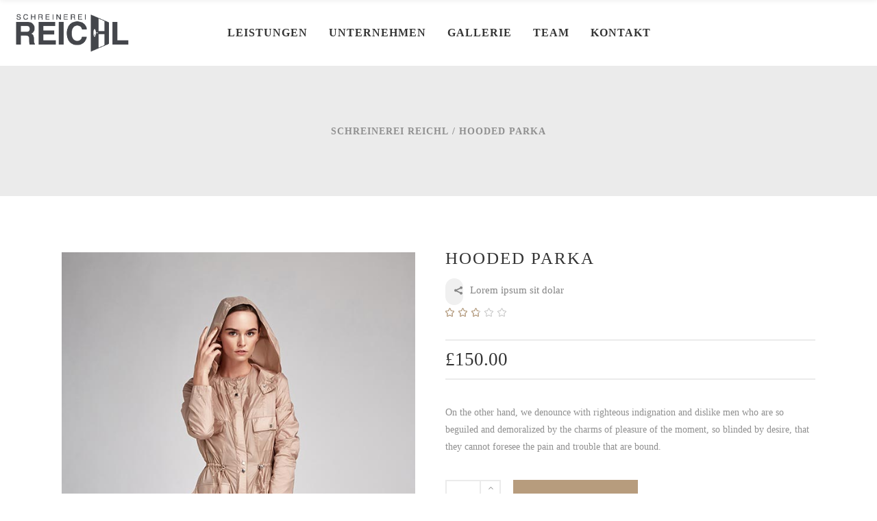

--- FILE ---
content_type: text/html; charset=UTF-8
request_url: https://schreinerei-reichl.com/product/hooded-parka/
body_size: 14400
content:
<!DOCTYPE html>
<html lang="en-US">
<head>
    
        <meta charset="UTF-8"/>
        <link rel="profile" href="http://gmpg.org/xfn/11"/>
        <link rel="pingback" href="https://schreinerei-reichl.com/xmlrpc.php"/>

                <meta name="viewport" content="width=device-width,initial-scale=1,user-scalable=no">
        <title>Hooded Parka &#8211; Schreinerei Reichl</title>
<script type="application/javascript">var eltdCoreAjaxUrl = "https://schreinerei-reichl.com/wp-admin/admin-ajax.php"</script><script type="application/javascript">var ElatedAjaxUrl = "https://schreinerei-reichl.com/wp-admin/admin-ajax.php"</script><meta name='robots' content='max-image-preview:large' />
	<style>img:is([sizes="auto" i], [sizes^="auto," i]) { contain-intrinsic-size: 3000px 1500px }</style>
	<link rel="alternate" type="application/rss+xml" title="Schreinerei Reichl &raquo; Feed" href="https://schreinerei-reichl.com/feed/" />
<link rel="alternate" type="application/rss+xml" title="Schreinerei Reichl &raquo; Comments Feed" href="https://schreinerei-reichl.com/comments/feed/" />
<link rel="alternate" type="application/rss+xml" title="Schreinerei Reichl &raquo; Hooded Parka Comments Feed" href="https://schreinerei-reichl.com/product/hooded-parka/feed/" />
<script type="text/javascript">
/* <![CDATA[ */
window._wpemojiSettings = {"baseUrl":"https:\/\/s.w.org\/images\/core\/emoji\/16.0.1\/72x72\/","ext":".png","svgUrl":"https:\/\/s.w.org\/images\/core\/emoji\/16.0.1\/svg\/","svgExt":".svg","source":{"concatemoji":"https:\/\/schreinerei-reichl.com\/wp-includes\/js\/wp-emoji-release.min.js?ver=6.8.3"}};
/*! This file is auto-generated */
!function(s,n){var o,i,e;function c(e){try{var t={supportTests:e,timestamp:(new Date).valueOf()};sessionStorage.setItem(o,JSON.stringify(t))}catch(e){}}function p(e,t,n){e.clearRect(0,0,e.canvas.width,e.canvas.height),e.fillText(t,0,0);var t=new Uint32Array(e.getImageData(0,0,e.canvas.width,e.canvas.height).data),a=(e.clearRect(0,0,e.canvas.width,e.canvas.height),e.fillText(n,0,0),new Uint32Array(e.getImageData(0,0,e.canvas.width,e.canvas.height).data));return t.every(function(e,t){return e===a[t]})}function u(e,t){e.clearRect(0,0,e.canvas.width,e.canvas.height),e.fillText(t,0,0);for(var n=e.getImageData(16,16,1,1),a=0;a<n.data.length;a++)if(0!==n.data[a])return!1;return!0}function f(e,t,n,a){switch(t){case"flag":return n(e,"\ud83c\udff3\ufe0f\u200d\u26a7\ufe0f","\ud83c\udff3\ufe0f\u200b\u26a7\ufe0f")?!1:!n(e,"\ud83c\udde8\ud83c\uddf6","\ud83c\udde8\u200b\ud83c\uddf6")&&!n(e,"\ud83c\udff4\udb40\udc67\udb40\udc62\udb40\udc65\udb40\udc6e\udb40\udc67\udb40\udc7f","\ud83c\udff4\u200b\udb40\udc67\u200b\udb40\udc62\u200b\udb40\udc65\u200b\udb40\udc6e\u200b\udb40\udc67\u200b\udb40\udc7f");case"emoji":return!a(e,"\ud83e\udedf")}return!1}function g(e,t,n,a){var r="undefined"!=typeof WorkerGlobalScope&&self instanceof WorkerGlobalScope?new OffscreenCanvas(300,150):s.createElement("canvas"),o=r.getContext("2d",{willReadFrequently:!0}),i=(o.textBaseline="top",o.font="600 32px Arial",{});return e.forEach(function(e){i[e]=t(o,e,n,a)}),i}function t(e){var t=s.createElement("script");t.src=e,t.defer=!0,s.head.appendChild(t)}"undefined"!=typeof Promise&&(o="wpEmojiSettingsSupports",i=["flag","emoji"],n.supports={everything:!0,everythingExceptFlag:!0},e=new Promise(function(e){s.addEventListener("DOMContentLoaded",e,{once:!0})}),new Promise(function(t){var n=function(){try{var e=JSON.parse(sessionStorage.getItem(o));if("object"==typeof e&&"number"==typeof e.timestamp&&(new Date).valueOf()<e.timestamp+604800&&"object"==typeof e.supportTests)return e.supportTests}catch(e){}return null}();if(!n){if("undefined"!=typeof Worker&&"undefined"!=typeof OffscreenCanvas&&"undefined"!=typeof URL&&URL.createObjectURL&&"undefined"!=typeof Blob)try{var e="postMessage("+g.toString()+"("+[JSON.stringify(i),f.toString(),p.toString(),u.toString()].join(",")+"));",a=new Blob([e],{type:"text/javascript"}),r=new Worker(URL.createObjectURL(a),{name:"wpTestEmojiSupports"});return void(r.onmessage=function(e){c(n=e.data),r.terminate(),t(n)})}catch(e){}c(n=g(i,f,p,u))}t(n)}).then(function(e){for(var t in e)n.supports[t]=e[t],n.supports.everything=n.supports.everything&&n.supports[t],"flag"!==t&&(n.supports.everythingExceptFlag=n.supports.everythingExceptFlag&&n.supports[t]);n.supports.everythingExceptFlag=n.supports.everythingExceptFlag&&!n.supports.flag,n.DOMReady=!1,n.readyCallback=function(){n.DOMReady=!0}}).then(function(){return e}).then(function(){var e;n.supports.everything||(n.readyCallback(),(e=n.source||{}).concatemoji?t(e.concatemoji):e.wpemoji&&e.twemoji&&(t(e.twemoji),t(e.wpemoji)))}))}((window,document),window._wpemojiSettings);
/* ]]> */
</script>
<style id='wp-emoji-styles-inline-css' type='text/css'>

	img.wp-smiley, img.emoji {
		display: inline !important;
		border: none !important;
		box-shadow: none !important;
		height: 1em !important;
		width: 1em !important;
		margin: 0 0.07em !important;
		vertical-align: -0.1em !important;
		background: none !important;
		padding: 0 !important;
	}
</style>
<link rel='stylesheet' id='wp-block-library-css' href='https://schreinerei-reichl.com/wp-includes/css/dist/block-library/style.min.css?ver=6.8.3' type='text/css' media='all' />
<style id='classic-theme-styles-inline-css' type='text/css'>
/*! This file is auto-generated */
.wp-block-button__link{color:#fff;background-color:#32373c;border-radius:9999px;box-shadow:none;text-decoration:none;padding:calc(.667em + 2px) calc(1.333em + 2px);font-size:1.125em}.wp-block-file__button{background:#32373c;color:#fff;text-decoration:none}
</style>
<style id='global-styles-inline-css' type='text/css'>
:root{--wp--preset--aspect-ratio--square: 1;--wp--preset--aspect-ratio--4-3: 4/3;--wp--preset--aspect-ratio--3-4: 3/4;--wp--preset--aspect-ratio--3-2: 3/2;--wp--preset--aspect-ratio--2-3: 2/3;--wp--preset--aspect-ratio--16-9: 16/9;--wp--preset--aspect-ratio--9-16: 9/16;--wp--preset--color--black: #000000;--wp--preset--color--cyan-bluish-gray: #abb8c3;--wp--preset--color--white: #ffffff;--wp--preset--color--pale-pink: #f78da7;--wp--preset--color--vivid-red: #cf2e2e;--wp--preset--color--luminous-vivid-orange: #ff6900;--wp--preset--color--luminous-vivid-amber: #fcb900;--wp--preset--color--light-green-cyan: #7bdcb5;--wp--preset--color--vivid-green-cyan: #00d084;--wp--preset--color--pale-cyan-blue: #8ed1fc;--wp--preset--color--vivid-cyan-blue: #0693e3;--wp--preset--color--vivid-purple: #9b51e0;--wp--preset--gradient--vivid-cyan-blue-to-vivid-purple: linear-gradient(135deg,rgba(6,147,227,1) 0%,rgb(155,81,224) 100%);--wp--preset--gradient--light-green-cyan-to-vivid-green-cyan: linear-gradient(135deg,rgb(122,220,180) 0%,rgb(0,208,130) 100%);--wp--preset--gradient--luminous-vivid-amber-to-luminous-vivid-orange: linear-gradient(135deg,rgba(252,185,0,1) 0%,rgba(255,105,0,1) 100%);--wp--preset--gradient--luminous-vivid-orange-to-vivid-red: linear-gradient(135deg,rgba(255,105,0,1) 0%,rgb(207,46,46) 100%);--wp--preset--gradient--very-light-gray-to-cyan-bluish-gray: linear-gradient(135deg,rgb(238,238,238) 0%,rgb(169,184,195) 100%);--wp--preset--gradient--cool-to-warm-spectrum: linear-gradient(135deg,rgb(74,234,220) 0%,rgb(151,120,209) 20%,rgb(207,42,186) 40%,rgb(238,44,130) 60%,rgb(251,105,98) 80%,rgb(254,248,76) 100%);--wp--preset--gradient--blush-light-purple: linear-gradient(135deg,rgb(255,206,236) 0%,rgb(152,150,240) 100%);--wp--preset--gradient--blush-bordeaux: linear-gradient(135deg,rgb(254,205,165) 0%,rgb(254,45,45) 50%,rgb(107,0,62) 100%);--wp--preset--gradient--luminous-dusk: linear-gradient(135deg,rgb(255,203,112) 0%,rgb(199,81,192) 50%,rgb(65,88,208) 100%);--wp--preset--gradient--pale-ocean: linear-gradient(135deg,rgb(255,245,203) 0%,rgb(182,227,212) 50%,rgb(51,167,181) 100%);--wp--preset--gradient--electric-grass: linear-gradient(135deg,rgb(202,248,128) 0%,rgb(113,206,126) 100%);--wp--preset--gradient--midnight: linear-gradient(135deg,rgb(2,3,129) 0%,rgb(40,116,252) 100%);--wp--preset--font-size--small: 13px;--wp--preset--font-size--medium: 20px;--wp--preset--font-size--large: 36px;--wp--preset--font-size--x-large: 42px;--wp--preset--spacing--20: 0.44rem;--wp--preset--spacing--30: 0.67rem;--wp--preset--spacing--40: 1rem;--wp--preset--spacing--50: 1.5rem;--wp--preset--spacing--60: 2.25rem;--wp--preset--spacing--70: 3.38rem;--wp--preset--spacing--80: 5.06rem;--wp--preset--shadow--natural: 6px 6px 9px rgba(0, 0, 0, 0.2);--wp--preset--shadow--deep: 12px 12px 50px rgba(0, 0, 0, 0.4);--wp--preset--shadow--sharp: 6px 6px 0px rgba(0, 0, 0, 0.2);--wp--preset--shadow--outlined: 6px 6px 0px -3px rgba(255, 255, 255, 1), 6px 6px rgba(0, 0, 0, 1);--wp--preset--shadow--crisp: 6px 6px 0px rgba(0, 0, 0, 1);}:where(.is-layout-flex){gap: 0.5em;}:where(.is-layout-grid){gap: 0.5em;}body .is-layout-flex{display: flex;}.is-layout-flex{flex-wrap: wrap;align-items: center;}.is-layout-flex > :is(*, div){margin: 0;}body .is-layout-grid{display: grid;}.is-layout-grid > :is(*, div){margin: 0;}:where(.wp-block-columns.is-layout-flex){gap: 2em;}:where(.wp-block-columns.is-layout-grid){gap: 2em;}:where(.wp-block-post-template.is-layout-flex){gap: 1.25em;}:where(.wp-block-post-template.is-layout-grid){gap: 1.25em;}.has-black-color{color: var(--wp--preset--color--black) !important;}.has-cyan-bluish-gray-color{color: var(--wp--preset--color--cyan-bluish-gray) !important;}.has-white-color{color: var(--wp--preset--color--white) !important;}.has-pale-pink-color{color: var(--wp--preset--color--pale-pink) !important;}.has-vivid-red-color{color: var(--wp--preset--color--vivid-red) !important;}.has-luminous-vivid-orange-color{color: var(--wp--preset--color--luminous-vivid-orange) !important;}.has-luminous-vivid-amber-color{color: var(--wp--preset--color--luminous-vivid-amber) !important;}.has-light-green-cyan-color{color: var(--wp--preset--color--light-green-cyan) !important;}.has-vivid-green-cyan-color{color: var(--wp--preset--color--vivid-green-cyan) !important;}.has-pale-cyan-blue-color{color: var(--wp--preset--color--pale-cyan-blue) !important;}.has-vivid-cyan-blue-color{color: var(--wp--preset--color--vivid-cyan-blue) !important;}.has-vivid-purple-color{color: var(--wp--preset--color--vivid-purple) !important;}.has-black-background-color{background-color: var(--wp--preset--color--black) !important;}.has-cyan-bluish-gray-background-color{background-color: var(--wp--preset--color--cyan-bluish-gray) !important;}.has-white-background-color{background-color: var(--wp--preset--color--white) !important;}.has-pale-pink-background-color{background-color: var(--wp--preset--color--pale-pink) !important;}.has-vivid-red-background-color{background-color: var(--wp--preset--color--vivid-red) !important;}.has-luminous-vivid-orange-background-color{background-color: var(--wp--preset--color--luminous-vivid-orange) !important;}.has-luminous-vivid-amber-background-color{background-color: var(--wp--preset--color--luminous-vivid-amber) !important;}.has-light-green-cyan-background-color{background-color: var(--wp--preset--color--light-green-cyan) !important;}.has-vivid-green-cyan-background-color{background-color: var(--wp--preset--color--vivid-green-cyan) !important;}.has-pale-cyan-blue-background-color{background-color: var(--wp--preset--color--pale-cyan-blue) !important;}.has-vivid-cyan-blue-background-color{background-color: var(--wp--preset--color--vivid-cyan-blue) !important;}.has-vivid-purple-background-color{background-color: var(--wp--preset--color--vivid-purple) !important;}.has-black-border-color{border-color: var(--wp--preset--color--black) !important;}.has-cyan-bluish-gray-border-color{border-color: var(--wp--preset--color--cyan-bluish-gray) !important;}.has-white-border-color{border-color: var(--wp--preset--color--white) !important;}.has-pale-pink-border-color{border-color: var(--wp--preset--color--pale-pink) !important;}.has-vivid-red-border-color{border-color: var(--wp--preset--color--vivid-red) !important;}.has-luminous-vivid-orange-border-color{border-color: var(--wp--preset--color--luminous-vivid-orange) !important;}.has-luminous-vivid-amber-border-color{border-color: var(--wp--preset--color--luminous-vivid-amber) !important;}.has-light-green-cyan-border-color{border-color: var(--wp--preset--color--light-green-cyan) !important;}.has-vivid-green-cyan-border-color{border-color: var(--wp--preset--color--vivid-green-cyan) !important;}.has-pale-cyan-blue-border-color{border-color: var(--wp--preset--color--pale-cyan-blue) !important;}.has-vivid-cyan-blue-border-color{border-color: var(--wp--preset--color--vivid-cyan-blue) !important;}.has-vivid-purple-border-color{border-color: var(--wp--preset--color--vivid-purple) !important;}.has-vivid-cyan-blue-to-vivid-purple-gradient-background{background: var(--wp--preset--gradient--vivid-cyan-blue-to-vivid-purple) !important;}.has-light-green-cyan-to-vivid-green-cyan-gradient-background{background: var(--wp--preset--gradient--light-green-cyan-to-vivid-green-cyan) !important;}.has-luminous-vivid-amber-to-luminous-vivid-orange-gradient-background{background: var(--wp--preset--gradient--luminous-vivid-amber-to-luminous-vivid-orange) !important;}.has-luminous-vivid-orange-to-vivid-red-gradient-background{background: var(--wp--preset--gradient--luminous-vivid-orange-to-vivid-red) !important;}.has-very-light-gray-to-cyan-bluish-gray-gradient-background{background: var(--wp--preset--gradient--very-light-gray-to-cyan-bluish-gray) !important;}.has-cool-to-warm-spectrum-gradient-background{background: var(--wp--preset--gradient--cool-to-warm-spectrum) !important;}.has-blush-light-purple-gradient-background{background: var(--wp--preset--gradient--blush-light-purple) !important;}.has-blush-bordeaux-gradient-background{background: var(--wp--preset--gradient--blush-bordeaux) !important;}.has-luminous-dusk-gradient-background{background: var(--wp--preset--gradient--luminous-dusk) !important;}.has-pale-ocean-gradient-background{background: var(--wp--preset--gradient--pale-ocean) !important;}.has-electric-grass-gradient-background{background: var(--wp--preset--gradient--electric-grass) !important;}.has-midnight-gradient-background{background: var(--wp--preset--gradient--midnight) !important;}.has-small-font-size{font-size: var(--wp--preset--font-size--small) !important;}.has-medium-font-size{font-size: var(--wp--preset--font-size--medium) !important;}.has-large-font-size{font-size: var(--wp--preset--font-size--large) !important;}.has-x-large-font-size{font-size: var(--wp--preset--font-size--x-large) !important;}
:where(.wp-block-post-template.is-layout-flex){gap: 1.25em;}:where(.wp-block-post-template.is-layout-grid){gap: 1.25em;}
:where(.wp-block-columns.is-layout-flex){gap: 2em;}:where(.wp-block-columns.is-layout-grid){gap: 2em;}
:root :where(.wp-block-pullquote){font-size: 1.5em;line-height: 1.6;}
</style>
<link rel='stylesheet' id='contact-form-7-css' href='https://schreinerei-reichl.com/wp-content/plugins/contact-form-7/includes/css/styles.css?ver=6.1.4' type='text/css' media='all' />
<link rel='stylesheet' id='rs-plugin-settings-css' href='https://schreinerei-reichl.com/wp-content/plugins/revslider/public/assets/css/rs6.css?ver=6.3.0' type='text/css' media='all' />
<style id='rs-plugin-settings-inline-css' type='text/css'>
#rs-demo-id {}
</style>
<style id='woocommerce-inline-inline-css' type='text/css'>
.woocommerce form .form-row .required { visibility: visible; }
</style>
<link rel='stylesheet' id='creator-elated-default-style-css' href='https://schreinerei-reichl.com/wp-content/themes/creator/style.css?ver=6.8.3' type='text/css' media='all' />
<link rel='stylesheet' id='creator-elated-modules-plugins-css' href='https://schreinerei-reichl.com/wp-content/themes/creator/assets/css/plugins.min.css?ver=6.8.3' type='text/css' media='all' />
<link rel='stylesheet' id='creator-elated-modules-css' href='https://schreinerei-reichl.com/wp-content/themes/creator/assets/css/modules.min.css?ver=6.8.3' type='text/css' media='all' />
<style id='creator-elated-modules-inline-css' type='text/css'>
.row-item {
 max-width: 49% !important;
 width: 400px;
}

.form-row {    display: flex;
    justify-content: space-between;
}

body.page-id-535::-webkit-scrollbar,
body.page-id-1644::-webkit-scrollbar{ 
     display: none; 
}
body.page-id-9219 .eltd-title-holder .eltd-title-subtitle-holder{
 padding-top:60px;
}
.eltd-title .eltd-title-holder h1 {
    display: none;
}
.eltd-portfolio-list-holder-outer.eltd-ptf-gallery.eltd-ptf-large-spacing article {
     pointer-events: none !important;
}





article.eltd-portfolio-item {
    pointer-events: none !important;
}

.reichl-header {
    color: #b79c7d;
}

body.page-id-9395 .creator-elated-parallax .eltd-parallax-content-outer{
padding-bottom:50px!important;
}

.eltd-logo-wrapper a {
    height: 60px !important;
}

.eltd-main-menu ul li a {
    font-size: 16px !important;
    font-weight: 700 !important;
}

body.page-id-9204 .eltd-sticky-header {
 display:none;
}
body.page-id-535,
body.page-id-1644{
	-ms-overflow-style: none;
}
.page-id-10345 .eltd-image-gallery .eltd-gallery-image img {
  width:100%;
}
.page-id-10345 .eltd-image-gallery .eltd-gallery-image{
      margin-right: 50px;
    margin-bottom: 45px;
}
.page-id-10345 .eltd-image-gallery .eltd-image-gallery-grid.eltd-gallery-columns-4 .eltd-gallery-image{
 width: calc((100% - 150px)/ 4);
}
.page-id-10345 .eltd-portfolio-list-holder-outer.eltd-ptf-standard.eltd-ptf-large-spacing .eltd-portfolio-list-holder{
      margin: 0 -25px;
}
.page-id-10345 .eltd-portfolio-list-holder-outer.eltd-ptf-standard article{
     margin-bottom: 44px;
}
.page-id-10345 .eltd-portfolio-list-holder-outer.eltd-ptf-standard.eltd-ptf-large-spacing article{
     padding: 0 25px;
}
.page-id-10345 .eltd-image-gallery .eltd-image-gallery-grid .eltd-gallery-image a,
.page-id-10345 .eltd-portfolio-list-holder-outer.eltd-ptf-standard article .eltd-item-image-holder{
  -webkit-box-shadow: 3px 3px 30px 3px rgba(0,0,0,.07);
    -moz-box-shadow: 3px 3px 30px 3px rgba(0,0,0,.07);
        box-shadow: 3px 3px 30px 3px rgba(0,0,0,.07);
}
.page-id-7 .eltd-content .eltd-content-inner>.eltd-container>.eltd-container-inner{
       padding: 73px 0 82px 0;
}
@media only screen and (max-width: 1025px){
 .page-id-9256 .eltd-content .eltd-content-inner > .eltd-container > .eltd-container-inner{
    padding: 20px 0 0 0;
}
.page-id-9256 footer .eltd-footer-top-holder .eltd-three-columns>.eltd-three-columns-inner {
    	margin: 0 -39px;
	}
.page-id-9256 footer .eltd-footer-top-holder .eltd-three-columns>.eltd-three-columns-inner .eltd-column:first-child,.page-id-9256 footer .eltd-footer-top-holder .eltd-three-columns>.eltd-three-columns-inner .eltd-column:last-child,.page-id-9256 footer .eltd-footer-top-holder .eltd-three-columns>.eltd-three-columns-inner .eltd-column:nth-child(2n){
    width:33.33333%;
	}

.page-id-9256 footer .eltd-footer-top-holder .eltd-three-columns>.eltd-three-columns-inner .eltd-column .eltd-column-inner{
	    padding: 0 24px;
}


.page-id-10345 .eltd-image-gallery .eltd-image-gallery-grid.eltd-gallery-columns-4 .eltd-gallery-image{
      width: calc((100% - 50px)/ 2);
}
}
@media screen and (max-width: 600px) {
.page-id-9256 footer .eltd-footer-top-holder .eltd-three-columns>.eltd-three-columns-inner .eltd-column:first-child,.page-id-9256 footer .eltd-footer-top-holder .eltd-three-columns>.eltd-three-columns-inner .eltd-column:last-child,.page-id-9256 footer .eltd-footer-top-holder .eltd-three-columns>.eltd-three-columns-inner .eltd-column:nth-child(2n){
    width:100%;
	}
.page-id-10345 .eltd-image-gallery .eltd-image-gallery-grid.eltd-gallery-columns-4 .eltd-gallery-image{
     width: 100%;
    margin-bottom: 50px;
}
}
@media screen and (max-width: 500px) {
.page-id-9082 .eltd-vss-ms-section.ms-section{
padding:0 11%!important;}
}


</style>
<link rel='stylesheet' id='eltd-font_awesome-css' href='https://schreinerei-reichl.com/wp-content/themes/creator/assets/css/font-awesome/css/font-awesome.min.css?ver=6.8.3' type='text/css' media='all' />
<link rel='stylesheet' id='eltd-font_elegant-css' href='https://schreinerei-reichl.com/wp-content/themes/creator/assets/css/elegant-icons/style.min.css?ver=6.8.3' type='text/css' media='all' />
<link rel='stylesheet' id='eltd-ion_icons-css' href='https://schreinerei-reichl.com/wp-content/themes/creator/assets/css/ion-icons/css/ionicons.min.css?ver=6.8.3' type='text/css' media='all' />
<link rel='stylesheet' id='eltd-linea_icons-css' href='https://schreinerei-reichl.com/wp-content/themes/creator/assets/css/linea-icons/style.css?ver=6.8.3' type='text/css' media='all' />
<link rel='stylesheet' id='eltd-simple_line_icons-css' href='https://schreinerei-reichl.com/wp-content/themes/creator/assets/css/simple-line-icons/simple-line-icons.css?ver=6.8.3' type='text/css' media='all' />
<link rel='stylesheet' id='eltd-dripicons-css' href='https://schreinerei-reichl.com/wp-content/themes/creator/assets/css/dripicons/dripicons.css?ver=6.8.3' type='text/css' media='all' />
<link rel='stylesheet' id='eltd-linear_icons-css' href='https://schreinerei-reichl.com/wp-content/themes/creator/assets/css/linear-icons/style.css?ver=6.8.3' type='text/css' media='all' />
<link rel='stylesheet' id='creator-elated-blog-css' href='https://schreinerei-reichl.com/wp-content/themes/creator/assets/css/blog.min.css?ver=6.8.3' type='text/css' media='all' />
<link rel='stylesheet' id='mediaelement-css' href='https://schreinerei-reichl.com/wp-includes/js/mediaelement/mediaelementplayer-legacy.min.css?ver=4.2.17' type='text/css' media='all' />
<link rel='stylesheet' id='wp-mediaelement-css' href='https://schreinerei-reichl.com/wp-includes/js/mediaelement/wp-mediaelement.min.css?ver=6.8.3' type='text/css' media='all' />
<link rel='stylesheet' id='creator-elated-woocommerce-css' href='https://schreinerei-reichl.com/wp-content/themes/creator/assets/css/woocommerce.min.css?ver=6.8.3' type='text/css' media='all' />
<link rel='stylesheet' id='creator-elated-woocommerce-responsive-css' href='https://schreinerei-reichl.com/wp-content/themes/creator/assets/css/woocommerce-responsive.min.css?ver=6.8.3' type='text/css' media='all' />
<link rel='stylesheet' id='creator-elated-style-dynamic-css' href='https://schreinerei-reichl.com/wp-content/themes/creator/assets/css/style_dynamic.css?ver=1627143334' type='text/css' media='all' />
<link rel='stylesheet' id='creator-elated-modules-responsive-css' href='https://schreinerei-reichl.com/wp-content/themes/creator/assets/css/modules-responsive.min.css?ver=6.8.3' type='text/css' media='all' />
<link rel='stylesheet' id='creator-elated-blog-responsive-css' href='https://schreinerei-reichl.com/wp-content/themes/creator/assets/css/blog-responsive.min.css?ver=6.8.3' type='text/css' media='all' />
<link rel='stylesheet' id='creator-elated-style-dynamic-responsive-css' href='https://schreinerei-reichl.com/wp-content/themes/creator/assets/css/style_dynamic_responsive.css?ver=1627143334' type='text/css' media='all' />
<link rel='stylesheet' id='js_composer_front-css' href='https://schreinerei-reichl.com/wp-content/plugins/js_composer/assets/css/js_composer.min.css?ver=6.4.2' type='text/css' media='all' />
<script type="text/javascript" src="https://schreinerei-reichl.com/wp-includes/js/jquery/jquery.min.js?ver=3.7.1" id="jquery-core-js"></script>
<script type="text/javascript" src="https://schreinerei-reichl.com/wp-includes/js/jquery/jquery-migrate.min.js?ver=3.4.1" id="jquery-migrate-js"></script>
<script type="text/javascript" src="https://schreinerei-reichl.com/wp-content/plugins/revslider/public/assets/js/rbtools.min.js?ver=6.3.0" id="tp-tools-js"></script>
<script type="text/javascript" src="https://schreinerei-reichl.com/wp-content/plugins/revslider/public/assets/js/rs6.min.js?ver=6.3.0" id="revmin-js"></script>
<script type="text/javascript" src="https://schreinerei-reichl.com/wp-content/plugins/woocommerce/assets/js/jquery-blockui/jquery.blockUI.min.js?ver=2.7.0-wc.10.4.3" id="wc-jquery-blockui-js" data-wp-strategy="defer"></script>
<script type="text/javascript" id="wc-add-to-cart-js-extra">
/* <![CDATA[ */
var wc_add_to_cart_params = {"ajax_url":"\/wp-admin\/admin-ajax.php","wc_ajax_url":"\/?wc-ajax=%%endpoint%%","i18n_view_cart":"View cart","cart_url":"https:\/\/schreinerei-reichl.com\/cart\/","is_cart":"","cart_redirect_after_add":"no"};
/* ]]> */
</script>
<script type="text/javascript" src="https://schreinerei-reichl.com/wp-content/plugins/woocommerce/assets/js/frontend/add-to-cart.min.js?ver=10.4.3" id="wc-add-to-cart-js" data-wp-strategy="defer"></script>
<script type="text/javascript" id="wc-single-product-js-extra">
/* <![CDATA[ */
var wc_single_product_params = {"i18n_required_rating_text":"Please select a rating","i18n_rating_options":["1 of 5 stars","2 of 5 stars","3 of 5 stars","4 of 5 stars","5 of 5 stars"],"i18n_product_gallery_trigger_text":"View full-screen image gallery","review_rating_required":"yes","flexslider":{"rtl":false,"animation":"slide","smoothHeight":true,"directionNav":false,"controlNav":"thumbnails","slideshow":false,"animationSpeed":500,"animationLoop":false,"allowOneSlide":false},"zoom_enabled":"","zoom_options":[],"photoswipe_enabled":"","photoswipe_options":{"shareEl":false,"closeOnScroll":false,"history":false,"hideAnimationDuration":0,"showAnimationDuration":0},"flexslider_enabled":""};
/* ]]> */
</script>
<script type="text/javascript" src="https://schreinerei-reichl.com/wp-content/plugins/woocommerce/assets/js/frontend/single-product.min.js?ver=10.4.3" id="wc-single-product-js" defer="defer" data-wp-strategy="defer"></script>
<script type="text/javascript" src="https://schreinerei-reichl.com/wp-content/plugins/woocommerce/assets/js/js-cookie/js.cookie.min.js?ver=2.1.4-wc.10.4.3" id="wc-js-cookie-js" defer="defer" data-wp-strategy="defer"></script>
<script type="text/javascript" id="woocommerce-js-extra">
/* <![CDATA[ */
var woocommerce_params = {"ajax_url":"\/wp-admin\/admin-ajax.php","wc_ajax_url":"\/?wc-ajax=%%endpoint%%","i18n_password_show":"Show password","i18n_password_hide":"Hide password"};
/* ]]> */
</script>
<script type="text/javascript" src="https://schreinerei-reichl.com/wp-content/plugins/woocommerce/assets/js/frontend/woocommerce.min.js?ver=10.4.3" id="woocommerce-js" defer="defer" data-wp-strategy="defer"></script>
<script type="text/javascript" src="https://schreinerei-reichl.com/wp-content/plugins/js_composer/assets/js/vendors/woocommerce-add-to-cart.js?ver=6.4.2" id="vc_woocommerce-add-to-cart-js-js"></script>
<link rel="https://api.w.org/" href="https://schreinerei-reichl.com/wp-json/" /><link rel="alternate" title="JSON" type="application/json" href="https://schreinerei-reichl.com/wp-json/wp/v2/product/644" /><link rel="EditURI" type="application/rsd+xml" title="RSD" href="https://schreinerei-reichl.com/xmlrpc.php?rsd" />
<meta name="generator" content="WordPress 6.8.3" />
<meta name="generator" content="WooCommerce 10.4.3" />
<link rel="canonical" href="https://schreinerei-reichl.com/product/hooded-parka/" />
<link rel='shortlink' href='https://schreinerei-reichl.com/?p=644' />
<link rel="alternate" title="oEmbed (JSON)" type="application/json+oembed" href="https://schreinerei-reichl.com/wp-json/oembed/1.0/embed?url=https%3A%2F%2Fschreinerei-reichl.com%2Fproduct%2Fhooded-parka%2F" />
<link rel="alternate" title="oEmbed (XML)" type="text/xml+oembed" href="https://schreinerei-reichl.com/wp-json/oembed/1.0/embed?url=https%3A%2F%2Fschreinerei-reichl.com%2Fproduct%2Fhooded-parka%2F&#038;format=xml" />
	<noscript><style>.woocommerce-product-gallery{ opacity: 1 !important; }</style></noscript>
	<meta name="generator" content="Powered by WPBakery Page Builder - drag and drop page builder for WordPress."/>
<meta name="generator" content="Powered by Slider Revolution 6.3.0 - responsive, Mobile-Friendly Slider Plugin for WordPress with comfortable drag and drop interface." />
<link rel="icon" href="https://schreinerei-reichl.com/wp-content/uploads/2021/07/cropped-reichl_logo_header_black-32x32.png" sizes="32x32" />
<link rel="icon" href="https://schreinerei-reichl.com/wp-content/uploads/2021/07/cropped-reichl_logo_header_black-192x192.png" sizes="192x192" />
<link rel="apple-touch-icon" href="https://schreinerei-reichl.com/wp-content/uploads/2021/07/cropped-reichl_logo_header_black-180x180.png" />
<meta name="msapplication-TileImage" content="https://schreinerei-reichl.com/wp-content/uploads/2021/07/cropped-reichl_logo_header_black-270x270.png" />
<script type="text/javascript">function setREVStartSize(e){
			//window.requestAnimationFrame(function() {				 
				window.RSIW = window.RSIW===undefined ? window.innerWidth : window.RSIW;	
				window.RSIH = window.RSIH===undefined ? window.innerHeight : window.RSIH;	
				try {								
					var pw = document.getElementById(e.c).parentNode.offsetWidth,
						newh;
					pw = pw===0 || isNaN(pw) ? window.RSIW : pw;
					e.tabw = e.tabw===undefined ? 0 : parseInt(e.tabw);
					e.thumbw = e.thumbw===undefined ? 0 : parseInt(e.thumbw);
					e.tabh = e.tabh===undefined ? 0 : parseInt(e.tabh);
					e.thumbh = e.thumbh===undefined ? 0 : parseInt(e.thumbh);
					e.tabhide = e.tabhide===undefined ? 0 : parseInt(e.tabhide);
					e.thumbhide = e.thumbhide===undefined ? 0 : parseInt(e.thumbhide);
					e.mh = e.mh===undefined || e.mh=="" || e.mh==="auto" ? 0 : parseInt(e.mh,0);		
					if(e.layout==="fullscreen" || e.l==="fullscreen") 						
						newh = Math.max(e.mh,window.RSIH);					
					else{					
						e.gw = Array.isArray(e.gw) ? e.gw : [e.gw];
						for (var i in e.rl) if (e.gw[i]===undefined || e.gw[i]===0) e.gw[i] = e.gw[i-1];					
						e.gh = e.el===undefined || e.el==="" || (Array.isArray(e.el) && e.el.length==0)? e.gh : e.el;
						e.gh = Array.isArray(e.gh) ? e.gh : [e.gh];
						for (var i in e.rl) if (e.gh[i]===undefined || e.gh[i]===0) e.gh[i] = e.gh[i-1];
											
						var nl = new Array(e.rl.length),
							ix = 0,						
							sl;					
						e.tabw = e.tabhide>=pw ? 0 : e.tabw;
						e.thumbw = e.thumbhide>=pw ? 0 : e.thumbw;
						e.tabh = e.tabhide>=pw ? 0 : e.tabh;
						e.thumbh = e.thumbhide>=pw ? 0 : e.thumbh;					
						for (var i in e.rl) nl[i] = e.rl[i]<window.RSIW ? 0 : e.rl[i];
						sl = nl[0];									
						for (var i in nl) if (sl>nl[i] && nl[i]>0) { sl = nl[i]; ix=i;}															
						var m = pw>(e.gw[ix]+e.tabw+e.thumbw) ? 1 : (pw-(e.tabw+e.thumbw)) / (e.gw[ix]);					
						newh =  (e.gh[ix] * m) + (e.tabh + e.thumbh);
					}				
					if(window.rs_init_css===undefined) window.rs_init_css = document.head.appendChild(document.createElement("style"));					
					document.getElementById(e.c).height = newh+"px";
					window.rs_init_css.innerHTML += "#"+e.c+"_wrapper { height: "+newh+"px }";				
				} catch(e){
					console.log("Failure at Presize of Slider:" + e)
				}					   
			//});
		  };</script>
<noscript><style> .wpb_animate_when_almost_visible { opacity: 1; }</style></noscript></head>

<body class="wp-singular product-template-default single single-product postid-644 wp-theme-creator theme-creator eltd-core-1.3.1 woocommerce woocommerce-page woocommerce-no-js creator-ver-1.9 eltd-smooth-scroll  eltd-grid-1200 eltd-blog-installed eltd-default-style eltd-fade-push-text-top eltd-header-standard eltd-sticky-header-on-scroll-down-up eltd-default-mobile-header eltd-sticky-up-mobile-header eltd-menu-item-first-level-bg-color eltd-dropdown-slide-from-bottom eltd-dark-header eltd-fullscreen-search eltd-search-fade eltd-woocommerce-page eltd-woocommerce-single-page eltd-woocommerce-columns-3 wpb-js-composer js-comp-ver-6.4.2 vc_responsive">
<div class="eltd-wrapper">
    <div class="eltd-wrapper-inner">
        <div class="eltd-fullscreen-search-holder">
	<div class="eltd-fullscreen-search-close-container">
		<div class="eltd-search-close-holder">
			<a class="eltd-fullscreen-search-close" href="javascript:void(0)">
				<span aria-hidden="true" class="eltd-icon-font-elegant icon_close " ></span>			</a>
		</div>
	</div>
	<div class="eltd-fullscreen-search-table">
		<div class="eltd-fullscreen-search-cell">
			<div class="eltd-fullscreen-search-inner">
				<form action="https://schreinerei-reichl.com/" class="eltd-fullscreen-search-form" method="get">
					<div class="eltd-form-holder">
						<span class="eltd-search-label">Search</span>
						<div class="eltd-field-holder">
							<input type="text"  name="s" class="eltd-search-field" autocomplete="off" />
							<div class="eltd-line"></div>
						</div>
						<input type="submit" class="eltd-search-submit" value="&#x55;" />
					</div>
				</form>
			</div>
		</div>
	</div>
</div><header class="eltd-page-header">
        <div class="eltd-menu-area" style="background-color:rgba(255, 255, 255, 1)">
        			            <div class="eltd-vertical-align-containers">
                <div class="eltd-position-left">
                    <div class="eltd-position-left-inner">
                        
<div class="eltd-logo-wrapper">
    <a href="https://schreinerei-reichl.com/" style="height: 90px;">
        <img class="eltd-normal-logo" src="https://schreinerei-reichl.com/wp-content/uploads/2021/04/reichl_logo_header_black.png" alt="Logo"/>
        <img class="eltd-dark-logo" src="https://schreinerei-reichl.com/wp-content/uploads/2021/04/reichl_logo_header_black.png" alt="Dark Logoo"/>        <img class="eltd-light-logo" src="https://schreinerei-reichl.com/wp-content/uploads/2021/04/reichl_logo_header_white.png" alt="Light Logo"/>    </a>
</div>

                    </div>
                </div>
                                    <div class="eltd-position-center">
                        
<nav class="eltd-main-menu eltd-drop-down eltd-default-nav">
    <ul id="menu-main" class="clearfix"><li id="nav-menu-item-10837" class="menu-item menu-item-type-post_type menu-item-object-page  narrow"><a href="https://schreinerei-reichl.com/leistungen/" class=""><span class="item_outer"><span class="item_inner"><span class="menu_icon_wrapper"></span><span class="item_text" data-content="Leistungen">Leistungen</span></span><span class="plus"></span></span></a></li>
<li id="nav-menu-item-10826" class="menu-item menu-item-type-post_type menu-item-object-page  narrow"><a href="https://schreinerei-reichl.com/unternehmen/" class=""><span class="item_outer"><span class="item_inner"><span class="menu_icon_wrapper"></span><span class="item_text" data-content="Unternehmen">Unternehmen</span></span><span class="plus"></span></span></a></li>
<li id="nav-menu-item-11134" class="menu-item menu-item-type-post_type menu-item-object-page  narrow"><a href="https://schreinerei-reichl.com/gallerie/" class=""><span class="item_outer"><span class="item_inner"><span class="menu_icon_wrapper"></span><span class="item_text" data-content="Gallerie">Gallerie</span></span><span class="plus"></span></span></a></li>
<li id="nav-menu-item-10835" class="menu-item menu-item-type-post_type menu-item-object-page  narrow"><a href="https://schreinerei-reichl.com/team/" class=""><span class="item_outer"><span class="item_inner"><span class="menu_icon_wrapper"></span><span class="item_text" data-content="Team">Team</span></span><span class="plus"></span></span></a></li>
<li id="nav-menu-item-10830" class="menu-item menu-item-type-post_type menu-item-object-page  narrow"><a href="https://schreinerei-reichl.com/kontakt/" class=""><span class="item_outer"><span class="item_inner"><span class="menu_icon_wrapper"></span><span class="item_text" data-content="Kontakt">Kontakt</span></span><span class="plus"></span></span></a></li>
</ul></nav>

                    </div>
                                <div class="eltd-position-right">
                    <div class="eltd-position-right-inner">
                                            </div>
                </div>
            </div>
            </div>
        
<div class="eltd-sticky-header">
        <div class="eltd-sticky-holder">
                <div class=" eltd-vertical-align-containers">
                <div class="eltd-position-left">
                    <div class="eltd-position-left-inner">
                        
<div class="eltd-logo-wrapper">
    <a href="https://schreinerei-reichl.com/" style="height: 90px;">
        <img class="eltd-normal-logo" src="https://schreinerei-reichl.com/wp-content/uploads/2021/04/reichl_logo_header_black.png" alt="Logo"/>
        <img class="eltd-dark-logo" src="https://schreinerei-reichl.com/wp-content/uploads/2021/04/reichl_logo_header_black.png" alt="Dark Logoo"/>        <img class="eltd-light-logo" src="https://schreinerei-reichl.com/wp-content/uploads/2021/04/reichl_logo_header_white.png" alt="Light Logo"/>    </a>
</div>

                    </div>
                </div>
                <div class="eltd-position-center">
                    <div class="eltd-position-center-inner">
                        
<nav class="eltd-main-menu eltd-drop-down eltd-sticky-nav">
    <ul id="menu-main-1" class="clearfix"><li id="sticky-nav-menu-item-10837" class="menu-item menu-item-type-post_type menu-item-object-page  narrow"><a href="https://schreinerei-reichl.com/leistungen/" class=""><span class="item_outer"><span class="item_inner"><span class="menu_icon_wrapper"></span><span class="item_text" data-content="Leistungen">Leistungen</span></span><span class="plus"></span></span></a></li>
<li id="sticky-nav-menu-item-10826" class="menu-item menu-item-type-post_type menu-item-object-page  narrow"><a href="https://schreinerei-reichl.com/unternehmen/" class=""><span class="item_outer"><span class="item_inner"><span class="menu_icon_wrapper"></span><span class="item_text" data-content="Unternehmen">Unternehmen</span></span><span class="plus"></span></span></a></li>
<li id="sticky-nav-menu-item-11134" class="menu-item menu-item-type-post_type menu-item-object-page  narrow"><a href="https://schreinerei-reichl.com/gallerie/" class=""><span class="item_outer"><span class="item_inner"><span class="menu_icon_wrapper"></span><span class="item_text" data-content="Gallerie">Gallerie</span></span><span class="plus"></span></span></a></li>
<li id="sticky-nav-menu-item-10835" class="menu-item menu-item-type-post_type menu-item-object-page  narrow"><a href="https://schreinerei-reichl.com/team/" class=""><span class="item_outer"><span class="item_inner"><span class="menu_icon_wrapper"></span><span class="item_text" data-content="Team">Team</span></span><span class="plus"></span></span></a></li>
<li id="sticky-nav-menu-item-10830" class="menu-item menu-item-type-post_type menu-item-object-page  narrow"><a href="https://schreinerei-reichl.com/kontakt/" class=""><span class="item_outer"><span class="item_inner"><span class="menu_icon_wrapper"></span><span class="item_text" data-content="Kontakt">Kontakt</span></span><span class="plus"></span></span></a></li>
</ul></nav>

                    </div>
                </div>
                <div class="eltd-position-right">
                    <div class="eltd-position-right-inner">
                                            </div>
                </div>
            </div>
                </div>
</div>

</header>


<header class="eltd-mobile-header">
    <div class="eltd-mobile-header-inner">
                <div class="eltd-mobile-header-holder">
            <div class="eltd-grid">
                <div class="eltd-vertical-align-containers">
                                            <div class="eltd-mobile-menu-opener">
                            <a href="javascript:void(0)">
                    <span class="eltd-mobile-opener-icon-holder">
                        <i class="eltd-icon-font-awesome fa fa-bars " ></i>                    </span>
                            </a>
                        </div>
                                                                <div class="eltd-position-center">
                            <div class="eltd-position-center-inner">
                                
<div class="eltd-mobile-logo-wrapper">
    <a href="https://schreinerei-reichl.com/" style="height: 90px">
        <img src="https://schreinerei-reichl.com/wp-content/uploads/2021/04/reichl_logo_header_black.png" alt="Mobile Logo"/>
    </a>
</div>

                            </div>
                        </div>
                                        <div class="eltd-position-right">
                        <div class="eltd-position-right-inner">
                                                    </div>
                    </div>
                </div> <!-- close .eltd-vertical-align-containers -->
            </div>
        </div>
        
	<nav class="eltd-mobile-nav" role="navigation" aria-label="Mobile Menu">
		<div class="eltd-grid">

			<ul id="menu-main-2" class=""><li id="mobile-menu-item-10837" class="menu-item menu-item-type-post_type menu-item-object-page "><a href="https://schreinerei-reichl.com/leistungen/" class=""><span>Leistungen</span></a></li>
<li id="mobile-menu-item-10826" class="menu-item menu-item-type-post_type menu-item-object-page "><a href="https://schreinerei-reichl.com/unternehmen/" class=""><span>Unternehmen</span></a></li>
<li id="mobile-menu-item-11134" class="menu-item menu-item-type-post_type menu-item-object-page "><a href="https://schreinerei-reichl.com/gallerie/" class=""><span>Gallerie</span></a></li>
<li id="mobile-menu-item-10835" class="menu-item menu-item-type-post_type menu-item-object-page "><a href="https://schreinerei-reichl.com/team/" class=""><span>Team</span></a></li>
<li id="mobile-menu-item-10830" class="menu-item menu-item-type-post_type menu-item-object-page "><a href="https://schreinerei-reichl.com/kontakt/" class=""><span>Kontakt</span></a></li>
</ul>		</div>
	</nav>

    </div>
</header> <!-- close .eltd-mobile-header -->



                    <a id='eltd-back-to-top'  href='#'>
                <span class="eltd-icon-stack">
                     <span aria-hidden="true" class="eltd-icon-font-elegant arrow_up " ></span>                </span>
            </a>
        <div class="eltd-fullscreen-menu-holder-outer">
	<div class="eltd-fullscreen-menu-holder">
		<div class="eltd-fullscreen-menu-holder-inner">
			<nav class="eltd-fullscreen-menu">
	<ul id="menu-full-screen" class=""><li id="popup-menu-item-10691" class="menu-item menu-item-type-custom menu-item-object-custom menu-item-has-children  has_sub"><a href="#" class=""><span>Home</span></a>
<ul class="sub_menu">
	<li id="popup-menu-item-10850" class="menu-item menu-item-type-post_type menu-item-object-page menu-item-home "><a href="https://schreinerei-reichl.com/" class=""><span>Main Home</span></a></li>
	<li id="popup-menu-item-10853" class="menu-item menu-item-type-post_type menu-item-object-page "><a href="https://schreinerei-reichl.com/parallax-showcase/" class=""><span>Parallax Showcase</span></a></li>
	<li id="popup-menu-item-10852" class="menu-item menu-item-type-post_type menu-item-object-page "><a href="https://schreinerei-reichl.com/tailor-home/" class=""><span>Tailor Home</span></a></li>
	<li id="popup-menu-item-10854" class="menu-item menu-item-type-post_type menu-item-object-page "><a href="https://schreinerei-reichl.com/spa-product-home/" class=""><span>Spa Product Home</span></a></li>
	<li id="popup-menu-item-10851" class="menu-item menu-item-type-post_type menu-item-object-page "><a href="https://schreinerei-reichl.com/fashion-store/" class=""><span>Fashion Store</span></a></li>
</ul>
</li>
<li id="popup-menu-item-10692" class="menu-item menu-item-type-custom menu-item-object-custom menu-item-has-children  has_sub"><a href="#" class=""><span>Pages</span></a>
<ul class="sub_menu">
	<li id="popup-menu-item-10855" class="menu-item menu-item-type-post_type menu-item-object-page "><a href="https://schreinerei-reichl.com/impressum/" class=""><span>Impressum</span></a></li>
	<li id="popup-menu-item-10856" class="menu-item menu-item-type-post_type menu-item-object-page "><a href="https://schreinerei-reichl.com/datenschutz/" class=""><span>Datenschutz</span></a></li>
	<li id="popup-menu-item-10857" class="menu-item menu-item-type-post_type menu-item-object-page "><a href="https://schreinerei-reichl.com/our-team/" class=""><span>Our Team</span></a></li>
	<li id="popup-menu-item-10859" class="menu-item menu-item-type-post_type menu-item-object-page "><a href="https://schreinerei-reichl.com/what-we-do/" class=""><span>What We Do</span></a></li>
	<li id="popup-menu-item-10858" class="menu-item menu-item-type-post_type menu-item-object-page "><a href="https://schreinerei-reichl.com/coming-soon/" class=""><span>Coming Soon</span></a></li>
</ul>
</li>
<li id="popup-menu-item-10693" class="menu-item menu-item-type-custom menu-item-object-custom menu-item-has-children  has_sub"><a href="#" class=""><span>Portfolio</span></a>
<ul class="sub_menu">
	<li id="popup-menu-item-10801" class="menu-item menu-item-type-post_type menu-item-object-page "><a href="https://schreinerei-reichl.com/gallery/four-columns-wide/" class=""><span>Gallery</span></a></li>
	<li id="popup-menu-item-10802" class="menu-item menu-item-type-post_type menu-item-object-page "><a href="https://schreinerei-reichl.com/standard-with-space/four-columns-wide/" class=""><span>Standard</span></a></li>
	<li id="popup-menu-item-10803" class="menu-item menu-item-type-post_type menu-item-object-page "><a href="https://schreinerei-reichl.com/pinterest/pinterest-grid/" class=""><span>Pinterest</span></a></li>
	<li id="popup-menu-item-10808" class="menu-item menu-item-type-post_type menu-item-object-page "><a href="https://schreinerei-reichl.com/masonry-with-space/masonry-grid/" class=""><span>Masonry</span></a></li>
	<li id="popup-menu-item-10804" class="menu-item menu-item-type-post_type menu-item-object-page "><a href="https://schreinerei-reichl.com/masonry-parallax/" class=""><span>Masonry Parallax</span></a></li>
</ul>
</li>
<li id="popup-menu-item-10694" class="menu-item menu-item-type-custom menu-item-object-custom menu-item-has-children  has_sub"><a href="#" class=""><span>Blog</span></a>
<ul class="sub_menu">
	<li id="popup-menu-item-10805" class="menu-item menu-item-type-post_type menu-item-object-page "><a href="https://schreinerei-reichl.com/blog/without-sidebar/" class=""><span>Standard</span></a></li>
	<li id="popup-menu-item-10806" class="menu-item menu-item-type-post_type menu-item-object-page "><a href="https://schreinerei-reichl.com/blog-two-columns/two-columns-right-sidebar/" class=""><span>Two Columns</span></a></li>
	<li id="popup-menu-item-10807" class="menu-item menu-item-type-post_type menu-item-object-page "><a href="https://schreinerei-reichl.com/blog-three-columns/three-columns-right-sidebar/" class=""><span>Three Columns</span></a></li>
	<li id="popup-menu-item-10809" class="menu-item menu-item-type-post_type menu-item-object-page "><a href="https://schreinerei-reichl.com/blog/masonry-wide/" class=""><span>Masonry</span></a></li>
	<li id="popup-menu-item-10810" class="menu-item menu-item-type-post_type menu-item-object-page "><a href="https://schreinerei-reichl.com/pinboard/" class=""><span>Pinboard</span></a></li>
</ul>
</li>
<li id="popup-menu-item-10695" class="menu-item menu-item-type-custom menu-item-object-custom menu-item-has-children  has_sub"><a href="#" class=""><span>Shop</span></a>
<ul class="sub_menu">
	<li id="popup-menu-item-10811" class="menu-item menu-item-type-post_type menu-item-object-page "><a href="https://schreinerei-reichl.com/product-list-type-1/" class=""><span>Product List 1</span></a></li>
	<li id="popup-menu-item-10815" class="menu-item menu-item-type-post_type menu-item-object-page "><a href="https://schreinerei-reichl.com/product-list-type-2/" class=""><span>Product List 2</span></a></li>
	<li id="popup-menu-item-10812" class="menu-item menu-item-type-post_type menu-item-object-page "><a href="https://schreinerei-reichl.com/shop-full-width/" class=""><span>Shop Full Width</span></a></li>
	<li id="popup-menu-item-10814" class="menu-item menu-item-type-post_type menu-item-object-page "><a href="https://schreinerei-reichl.com/shop-two-columns/" class=""><span>Shop Two Columns</span></a></li>
	<li id="popup-menu-item-10813" class="menu-item menu-item-type-post_type menu-item-object-page "><a href="https://schreinerei-reichl.com/shop-four-columns/" class=""><span>Shop Four Columns</span></a></li>
</ul>
</li>
</ul></nav>		</div>
	</div>
</div>
        <div class="eltd-content" >
                        <div class="eltd-content-inner">
    <div class="eltd-title eltd-standard-type eltd-content-center-alignment eltd-animation-no" style="height:190px;" data-height="190" >
        <div class="eltd-title-image"></div>
        <div class="eltd-title-holder" style="height:190px;">
            <div class="eltd-container clearfix">
                <div class="eltd-container-inner">
                    <div class="eltd-title-subtitle-holder" style="">
                        <div class="eltd-title-subtitle-holder-inner">
                                                                                        <h1  class="eltd-title-size-small">
                                    <span>Shop</span>
                                </h1>
                                                                    <div class="eltd-breadcrumbs-holder"> <div class="eltd-breadcrumbs"><div class="eltd-breadcrumbs-inner"><a href="https://schreinerei-reichl.com/">Schreinerei Reichl</a><span class="eltd-delimiter">&nbsp;/&nbsp;</span><span class="eltd-current">Hooded Parka</span></div></div></div>
                                                                                    </div>
                    </div>
                </div>
            </div>
        </div>
    </div>

	<div class="eltd-container" >
			<div class="eltd-container-inner clearfix" >
		<div class="woocommerce-notices-wrapper"></div>
<div id="product-644" class="product">
	<div class="eltd-single-product-images woocommerce-product-gallery woocommerce-product-gallery--with-images woocommerce-product-gallery--columns-4 images" data-columns="4" style="opacity: 0; transition: opacity .25s ease-in-out;">
	<div class="woocommerce-product-gallery__wrapper images">
		<div data-thumb="https://schreinerei-reichl.com/wp-content/uploads/2016/07/product3-100x100.jpg" class="woocommerce-product-gallery__image"><a href="https://schreinerei-reichl.com/wp-content/uploads/2016/07/product3.jpg"><img width="600" height="900" src="https://schreinerei-reichl.com/wp-content/uploads/2016/07/product3.jpg" class="attachment-shop_single size-shop_single wp-post-image" alt="a" title="product3" data-caption="" data-src="https://schreinerei-reichl.com/wp-content/uploads/2016/07/product3.jpg" data-large_image="https://schreinerei-reichl.com/wp-content/uploads/2016/07/product3.jpg" data-large_image_width="600" data-large_image_height="900" decoding="async" fetchpriority="high" srcset="https://schreinerei-reichl.com/wp-content/uploads/2016/07/product3.jpg 600w, https://schreinerei-reichl.com/wp-content/uploads/2016/07/product3-200x300.jpg 200w" sizes="(max-width: 600px) 100vw, 600px" /></a></div><div data-thumb="https://schreinerei-reichl.com/wp-content/uploads/2016/07/product-gallery2-100x100.jpg" data-thumb-alt="a" data-thumb-srcset="https://schreinerei-reichl.com/wp-content/uploads/2016/07/product-gallery2-100x100.jpg 100w, https://schreinerei-reichl.com/wp-content/uploads/2016/07/product-gallery2-300x300.jpg 300w, https://schreinerei-reichl.com/wp-content/uploads/2016/07/product-gallery2-150x150.jpg 150w, https://schreinerei-reichl.com/wp-content/uploads/2016/07/product-gallery2.jpg 600w"  data-thumb-sizes="(max-width: 100px) 100vw, 100px" class="woocommerce-product-gallery__image"><a href="https://schreinerei-reichl.com/wp-content/uploads/2016/07/product-gallery2.jpg"><img width="100" height="100" src="https://schreinerei-reichl.com/wp-content/uploads/2016/07/product-gallery2-100x100.jpg" class="" alt="a" data-caption="" data-src="https://schreinerei-reichl.com/wp-content/uploads/2016/07/product-gallery2.jpg" data-large_image="https://schreinerei-reichl.com/wp-content/uploads/2016/07/product-gallery2.jpg" data-large_image_width="600" data-large_image_height="600" decoding="async" srcset="https://schreinerei-reichl.com/wp-content/uploads/2016/07/product-gallery2-100x100.jpg 100w, https://schreinerei-reichl.com/wp-content/uploads/2016/07/product-gallery2-300x300.jpg 300w, https://schreinerei-reichl.com/wp-content/uploads/2016/07/product-gallery2-150x150.jpg 150w, https://schreinerei-reichl.com/wp-content/uploads/2016/07/product-gallery2.jpg 600w" sizes="(max-width: 100px) 100vw, 100px" /></a></div><div data-thumb="https://schreinerei-reichl.com/wp-content/uploads/2016/07/product-gallery3-100x100.jpg" data-thumb-alt="a" data-thumb-srcset="https://schreinerei-reichl.com/wp-content/uploads/2016/07/product-gallery3-100x100.jpg 100w, https://schreinerei-reichl.com/wp-content/uploads/2016/07/product-gallery3-300x300.jpg 300w, https://schreinerei-reichl.com/wp-content/uploads/2016/07/product-gallery3-150x150.jpg 150w, https://schreinerei-reichl.com/wp-content/uploads/2016/07/product-gallery3.jpg 600w"  data-thumb-sizes="(max-width: 100px) 100vw, 100px" class="woocommerce-product-gallery__image"><a href="https://schreinerei-reichl.com/wp-content/uploads/2016/07/product-gallery3.jpg"><img width="100" height="100" src="https://schreinerei-reichl.com/wp-content/uploads/2016/07/product-gallery3-100x100.jpg" class="" alt="a" data-caption="" data-src="https://schreinerei-reichl.com/wp-content/uploads/2016/07/product-gallery3.jpg" data-large_image="https://schreinerei-reichl.com/wp-content/uploads/2016/07/product-gallery3.jpg" data-large_image_width="600" data-large_image_height="600" decoding="async" srcset="https://schreinerei-reichl.com/wp-content/uploads/2016/07/product-gallery3-100x100.jpg 100w, https://schreinerei-reichl.com/wp-content/uploads/2016/07/product-gallery3-300x300.jpg 300w, https://schreinerei-reichl.com/wp-content/uploads/2016/07/product-gallery3-150x150.jpg 150w, https://schreinerei-reichl.com/wp-content/uploads/2016/07/product-gallery3.jpg 600w" sizes="(max-width: 100px) 100vw, 100px" /></a></div><div data-thumb="https://schreinerei-reichl.com/wp-content/uploads/2016/07/product-gallery1-100x100.jpg" data-thumb-alt="a" data-thumb-srcset="https://schreinerei-reichl.com/wp-content/uploads/2016/07/product-gallery1-100x100.jpg 100w, https://schreinerei-reichl.com/wp-content/uploads/2016/07/product-gallery1-300x300.jpg 300w, https://schreinerei-reichl.com/wp-content/uploads/2016/07/product-gallery1-150x150.jpg 150w, https://schreinerei-reichl.com/wp-content/uploads/2016/07/product-gallery1.jpg 600w"  data-thumb-sizes="(max-width: 100px) 100vw, 100px" class="woocommerce-product-gallery__image"><a href="https://schreinerei-reichl.com/wp-content/uploads/2016/07/product-gallery1.jpg"><img width="100" height="100" src="https://schreinerei-reichl.com/wp-content/uploads/2016/07/product-gallery1-100x100.jpg" class="" alt="a" data-caption="" data-src="https://schreinerei-reichl.com/wp-content/uploads/2016/07/product-gallery1.jpg" data-large_image="https://schreinerei-reichl.com/wp-content/uploads/2016/07/product-gallery1.jpg" data-large_image_width="600" data-large_image_height="600" decoding="async" loading="lazy" srcset="https://schreinerei-reichl.com/wp-content/uploads/2016/07/product-gallery1-100x100.jpg 100w, https://schreinerei-reichl.com/wp-content/uploads/2016/07/product-gallery1-300x300.jpg 300w, https://schreinerei-reichl.com/wp-content/uploads/2016/07/product-gallery1-150x150.jpg 150w, https://schreinerei-reichl.com/wp-content/uploads/2016/07/product-gallery1.jpg 600w" sizes="auto, (max-width: 100px) 100vw, 100px" /></a></div>	</div>
</div>	 <div class="eltd-single-product-summary">
        <div class="summary entry-summary">

            <h4 itemprop="name" class="eltd-single-product-title">Hooded Parka</h4>
<div class="eltd-single-product-actions">
<div class="eltd-social-share-holder eltd-dropdown">
	<a href="javascript:void(0)" target="_self" class="eltd-social-share-dropdown-opener">
		<i class="social_share"></i>
		<span class="eltd-social-share-text">
			Share		</span>
	</a>
	<div class="eltd-social-share-dropdown">
		<ul>
			<li class="eltd-facebook-share">
	<a class="eltd-share-link" href="#" onclick="window.open('http://www.facebook.com/sharer.php?s=100&amp;p[title]=Hooded+Parka&amp;p[url]=https%3A%2F%2Fschreinerei-reichl.com%2Fproduct%2Fhooded-parka%2F&amp;p[images][0]=https://schreinerei-reichl.com/wp-content/uploads/2016/07/product3.jpg&amp;p[summary]=On+the+other+hand%2C+we+denounce+with+righteous+indignation+and+dislike+men+who+are+so+beguiled+and+demoralized+by+the+charms+of+pleasure+of+the+moment%2C+so+blinded+by+desire%2C+that+they+cannot+foresee+the+pain+and+trouble+that+are+bound.', 'sharer', 'toolbar=0,status=0,width=620,height=280');">
		 <span aria-hidden="true" class="eltd-social-share-icon social_facebook "></span>	</a>
</li><li class="eltd-twitter-share">
	<a class="eltd-share-link" href="#" onclick="window.open('http://twitter.com/home?status=On+the+other+hand%2C+we+denounce+with+righteous+indignation+and+dislike+men+who+are+so+beguiled+and+demoralized+by+the+https://schreinerei-reichl.com/product/hooded-parka/', 'popupwindow', 'scrollbars=yes,width=800,height=400');popUp.focus();return false;">
		 <span aria-hidden="true" class="eltd-social-share-icon social_twitter "></span>	</a>
</li><li class="eltd-linkedin-share">
	<a class="eltd-share-link" href="#" onclick="popUp=window.open('http://linkedin.com/shareArticle?mini=true&amp;url=https%3A%2F%2Fschreinerei-reichl.com%2Fproduct%2Fhooded-parka%2F&amp;title=Hooded+Parka', 'popupwindow', 'scrollbars=yes,width=800,height=400');popUp.focus();return false;">
		 <span aria-hidden="true" class="eltd-social-share-icon social_linkedin "></span>	</a>
</li><li class="eltd-tumblr-share">
	<a class="eltd-share-link" href="#" onclick="popUp=window.open('http://www.tumblr.com/share/link?url=https%3A%2F%2Fschreinerei-reichl.com%2Fproduct%2Fhooded-parka%2F&amp;name=Hooded+Parka&amp;description=On+the+other+hand%2C+we+denounce+with+righteous+indignation+and+dislike+men+who+are+so+beguiled+and+demoralized+by+the+charms+of+pleasure+of+the+moment%2C+so+blinded+by+desire%2C+that+they+cannot+foresee+the+pain+and+trouble+that+are+bound.', 'popupwindow', 'scrollbars=yes,width=800,height=400');popUp.focus();return false;">
		 <span aria-hidden="true" class="eltd-social-share-icon social_tumblr "></span>	</a>
</li>		</ul>
	</div>
</div></div>
<p class="eltd-single-product-subtitle">Lorem ipsum sit dolar</p>
	<div class="woocommerce-product-rating">
		<div class="star-rating" role="img" aria-label="Rated 2.74 out of 5"><span style="width:54.8%">Rated <strong class="rating">2.74</strong> out of 5 based on <span class="rating">5876</span> customer ratings</span></div>								<a href="#reviews" class="woocommerce-review-link" rel="nofollow">(<span class="count">8162</span> customer reviews)</a>
						</div>

<div class="eltd-single-product-price" itemprop="offers" itemscope itemtype="http://schema.org/Offer">

	<p class="price"><span class="woocommerce-Price-amount amount"><bdi><span class="woocommerce-Price-currencySymbol">&pound;</span>150.00</bdi></span></p>

	<meta itemprop="price" content="150" />
	<meta itemprop="priceCurrency" content="GBP" />
	<link itemprop="availability" href="http://schema.org/InStock" />

</div>
<div class="woocommerce-product-details__short-description">
	<p>On the other hand, we denounce with righteous indignation and dislike men who are so beguiled and demoralized by the charms of pleasure of the moment, so blinded by desire, that they cannot foresee the pain and trouble that are bound.</p>
</div>

	
	<form class="cart" method="post" enctype='multipart/form-data'>
		    <div class="quantity eltd-quantity-buttons clearfix">
                <label class="screen-reader-text" for="quantity_696b4d916127f">Hooded Parka quantity</label>
        <input
            type="text"
            id="quantity_696b4d916127f"
            class="input-text qty text eltd-quantity-input"
            step="1"
                            min="1"
                                    name="quantity"
            value="1"
            title="Qty"
            size="4"
            placeholder=""
            inputmode="numeric" />
        <span class="quantity-control">
            <span class="eltd-quantity-plus">
                <span aria-hidden="true" class="eltd-icon-font-elegant arrow_carrot-up " ></span>            </span>
            <span class="eltd-quantity-minus">
                <span aria-hidden="true" class="eltd-icon-font-elegant arrow_carrot-down " ></span>            </span>
        </span>
            </div>

        <button type="submit" style="color: #ffffff;background-color: #b79c7d;border-color: #b79c7d" class="eltd-btn eltd-btn-medium eltd-btn-solid single_add_to_cart_button button alt"  name="add-to-cart" value="644">    <span class="eltd-btn-text">Add to cart</span>        <span class="eltd-btn-overlay"   ></span></button>
			</form>

	
<div class="product_meta">

	
    <table class="eltd-woocommerce-meta-table">
        <tbody>

        
            <tr>
                <td class="eltd-woocommerce-meta-name">
                    SKU                </td>
                <td>
					<span class="sku"
                          itemprop="sku">00202</span>
                </td>
            </tr>

        
        <tr>
            <td class="eltd-woocommerce-meta-name">
                Category            </td>
            <td>
                <a href="https://schreinerei-reichl.com/product-category/fashion/" rel="tag">Fashion</a>            </td>
        </tr>

        <tr>
            <td class="eltd-woocommerce-meta-name">
                Tags            </td>
            <td>
                <a href="https://schreinerei-reichl.com/product-tag/clothing/" rel="tag">Clothing</a>, <a href="https://schreinerei-reichl.com/product-tag/outwear/" rel="tag">Outwear</a>, <a href="https://schreinerei-reichl.com/product-tag/parka/" rel="tag">Parka</a>            </td>
        </tr>

        </tbody>
    </table>

	
</div>

	<div class="eltd-tabs woocommerce-tabs wc-tabs-wrapper eltd-horizontal-tab eltd-color-tabs clearfix">
		<ul class="eltd-tabs-nav tabs wc-tabs">
							<li class="description_tab">
					<a href="#tab-description">
						<span class="eltd-icon-frame">
							<span class = "eltd-woo-tab-icon"></span>
						</span>
						Description					</a>
				</li>
							<li class="additional_information_tab">
					<a href="#tab-additional_information">
						<span class="eltd-icon-frame">
							<span class = "eltd-woo-tab-icon"></span>
						</span>
						Additional information					</a>
				</li>
							<li class="reviews_tab">
					<a href="#tab-reviews">
						<span class="eltd-icon-frame">
							<span class = "eltd-woo-tab-icon"></span>
						</span>
						Reviews (8162)					</a>
				</li>
					</ul>
					<div class="eltd-tab-container woocommerce-Tabs-panel woocommerce-Tabs-panel--description panel entry-content wc-tab" id="tab-description">
				
	<h2>Description</h2>

<p>Lorem ipsum dolor sit amet, consectetur adipiscing elit, sed do eiusmod tempor incididunt ut labore et dolore magna aliqua. Ut enim ad minim veniam, quis nostrud exercitation ullamco laboris nisi ut aliquip ex ea commodo consequat. Duis aute irure dolor in reprehenderit in voluptate velit esse cillum dolore eu fugiat nulla pariatur. Excepteur sint occaecat cupidatat non proident.</p>
			</div>
					<div class="eltd-tab-container woocommerce-Tabs-panel woocommerce-Tabs-panel--additional_information panel entry-content wc-tab" id="tab-additional_information">
				
	<h2>Additional information</h2>

<table class="woocommerce-product-attributes shop_attributes" aria-label="Product Details">
			<tr class="woocommerce-product-attributes-item woocommerce-product-attributes-item--weight">
			<th class="woocommerce-product-attributes-item__label" scope="row">Weight</th>
			<td class="woocommerce-product-attributes-item__value">0.6 kg</td>
		</tr>
			<tr class="woocommerce-product-attributes-item woocommerce-product-attributes-item--dimensions">
			<th class="woocommerce-product-attributes-item__label" scope="row">Dimensions</th>
			<td class="woocommerce-product-attributes-item__value">40 &times; 12 &times; 47 cm</td>
		</tr>
	</table>
			</div>
					<div class="eltd-tab-container woocommerce-Tabs-panel woocommerce-Tabs-panel--reviews panel entry-content wc-tab" id="tab-reviews">
				<div id="reviews" class="woocommerce-Reviews">
	<div id="comments">
		<h2 class="woocommerce-Reviews-title">
			8162 reviews for <span>Hooded Parka</span>		</h2>

					<ol class="commentlist">
				<li itemprop="review" itemscope itemtype="http://schema.org/Review" class="review even thread-even depth-1" id="li-comment-581129">

	<div id="comment-581129" class="comment_container eltd-woocommerce-comment-holder">

		<div class="eltd-woocommerce-comment-image"></div>
		<div class="comment-text eltd-woocommerce-comment-text">

			<div class="star-rating" role="img" aria-label="Rated 2 out of 5"><span style="width:40%">Rated <strong class="rating">2</strong> out of 5</span></div>

--- FILE ---
content_type: text/css
request_url: https://schreinerei-reichl.com/wp-content/themes/creator/assets/css/style_dynamic_responsive.css?ver=1627143334
body_size: 160
content:
@media only screen and (min-width: 480px) and (max-width: 768px){
	/* generated in /homepages/17/d869080824/htdocs/app869081045/wp-content/themes/creator/assets/custom-styles/general-custom-styles-responsive.php creator_elated_design_responsive_styles function */
.eltd-section.eltd-parallax-section-holder:not(.eltd-full-screen-height-parallax) { height: auto !important;min-height: 250px;}

}

@media only screen and (max-width: 480px){
	/* generated in /homepages/17/d869080824/htdocs/app869081045/wp-content/themes/creator/assets/custom-styles/general-custom-styles-responsive.php creator_elated_design_responsive_styles function */
.eltd-section.eltd-parallax-section-holder:not(.eltd-full-screen-height-parallax) { height: auto !important;min-height: 250px;}

}